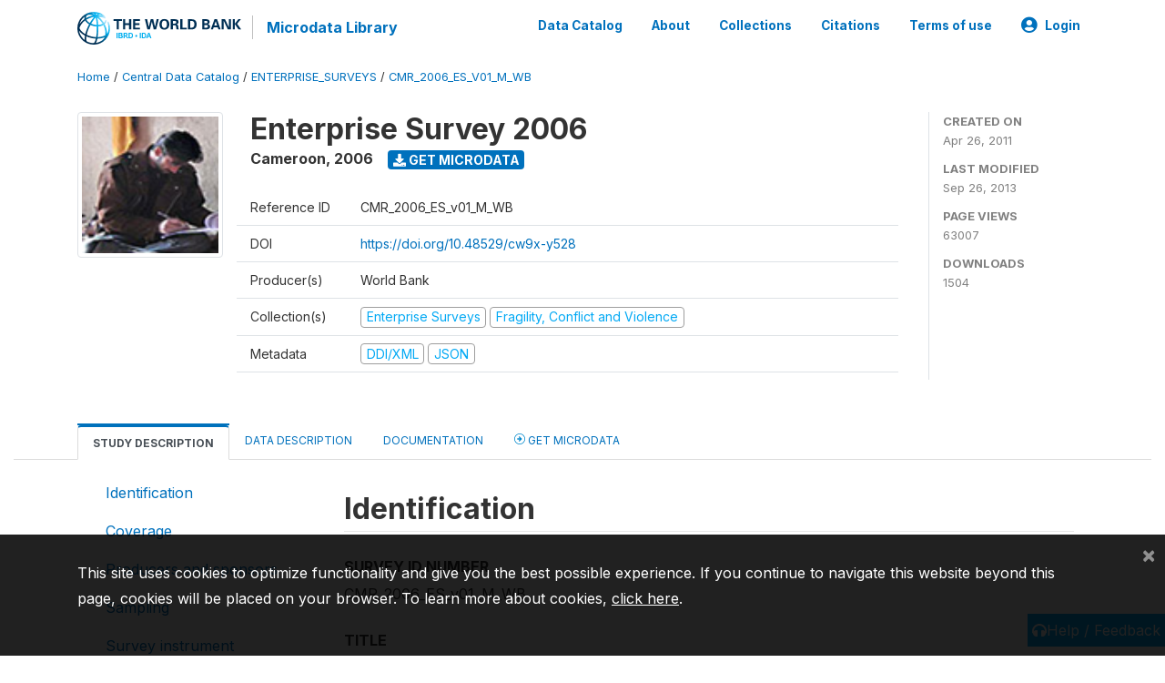

--- FILE ---
content_type: text/html; charset=UTF-8
request_url: https://microdata.worldbank.org/index.php/catalog/541
body_size: 13418
content:
<!DOCTYPE html>
<html>

<head>
    <meta charset="utf-8">
<meta http-equiv="X-UA-Compatible" content="IE=edge">
<meta name="viewport" content="width=device-width, initial-scale=1">

<title>Cameroon - Enterprise Survey 2006</title>

    
    <link rel="stylesheet" href="https://cdnjs.cloudflare.com/ajax/libs/font-awesome/5.15.4/css/all.min.css" integrity="sha512-1ycn6IcaQQ40/MKBW2W4Rhis/DbILU74C1vSrLJxCq57o941Ym01SwNsOMqvEBFlcgUa6xLiPY/NS5R+E6ztJQ==" crossorigin="anonymous" referrerpolicy="no-referrer" />
    <link rel="stylesheet" href="https://stackpath.bootstrapcdn.com/bootstrap/4.1.3/css/bootstrap.min.css" integrity="sha384-MCw98/SFnGE8fJT3GXwEOngsV7Zt27NXFoaoApmYm81iuXoPkFOJwJ8ERdknLPMO" crossorigin="anonymous">
    

<link rel="stylesheet" href="https://microdata.worldbank.org/themes/nada52/css/style.css?v2023">
<link rel="stylesheet" href="https://microdata.worldbank.org/themes/nada52/css/custom.css?v2021">
<link rel="stylesheet" href="https://microdata.worldbank.org/themes/nada52/css/home.css?v03212019">
<link rel="stylesheet" href="https://microdata.worldbank.org/themes/nada52/css/variables.css?v07042021">
<link rel="stylesheet" href="https://microdata.worldbank.org/themes/nada52/css/facets.css?v062021">
<link rel="stylesheet" href="https://microdata.worldbank.org/themes/nada52/css/catalog-tab.css?v07052021">
<link rel="stylesheet" href="https://microdata.worldbank.org/themes/nada52/css/catalog-card.css?v10102021-1">
<link rel="stylesheet" href="https://microdata.worldbank.org/themes/nada52/css/filter-action-bar.css?v14052021-3">

    <script src="//code.jquery.com/jquery-3.2.1.min.js"></script>
    <script src="https://cdnjs.cloudflare.com/ajax/libs/popper.js/1.14.3/umd/popper.min.js" integrity="sha384-ZMP7rVo3mIykV+2+9J3UJ46jBk0WLaUAdn689aCwoqbBJiSnjAK/l8WvCWPIPm49" crossorigin="anonymous"></script>
    <script src="https://stackpath.bootstrapcdn.com/bootstrap/4.1.3/js/bootstrap.min.js" integrity="sha384-ChfqqxuZUCnJSK3+MXmPNIyE6ZbWh2IMqE241rYiqJxyMiZ6OW/JmZQ5stwEULTy" crossorigin="anonymous"></script>

<script type="text/javascript">
    var CI = {'base_url': 'https://microdata.worldbank.org/'};

    if (top.frames.length!=0) {
        top.location=self.document.location;
    }

    $(document).ready(function()  {
        /*global ajax error handler */
        $( document ).ajaxError(function(event, jqxhr, settings, exception) {
            if(jqxhr.status==401){
                window.location=CI.base_url+'/auth/login/?destination=catalog/';
            }
            else if (jqxhr.status>=500){
                alert(jqxhr.responseText);
            }
        });

    }); //end-document-ready

</script>


<script type="text/javascript" src="https://microdata.worldbank.org/javascript/linkify.min.js?v=012026"></script><script type="text/javascript" src="https://microdata.worldbank.org/javascript/linkify-jquery.min.js?v=012026"></script><script type="text/javascript" src="https://microdata.worldbank.org/javascript/pym.v1.min.js?v=012026"></script><script type="application/ld+json">
    {
    "@context": "https://schema.org/",
    "@type": "Dataset",
    "name": "Enterprise Survey 2006 - Cameroon",
    "description": "Abstract\r\n---------------------------\r\n\r\nThe survey was conducted in Cameroon in 2006. Data from 172 establishments were analyzed. \n\nThe Enterprise Surveys are applied to a representative sample of firms in the non-agricultural economy. The sample is consistently defined in all countries and includes the entire manufacturing sector, the services sector, and the transportation and construction sectors. Public utilities, government services, health care, and financial services sectors are not included in the sample. Enterprise Surveys collect a wide array of qualitative and quantitative information through face-to-face interviews with firm managers and owners regarding the business environment in their countries and the productivity of their firms. The topics covered in Enterprise Surveys include the obstacles to doing business, infrastructure, finance, labor, corruption and regulation, law and order, innovation and technology, trade, and firm productivity.\r\n\r\nGeographic coverage\r\n---------------------------\r\n\r\nNational\r\n\r\nAnalysis unit\r\n---------------------------\r\n\r\nThe primary sampling unit of the study is the establishment. An establishment is a physical location where business is carried out and where industrial operations take place or services are provided. A firm may be composed of one or more establishments. For example, a brewery may have several bottling plants and several establishments for distribution. For the purposes of this survey an establishment must make its own financial decisions and have its own financial statements separate from those of the firm. An establishment must also have its own management and control over its payroll.\r\n\r\nUniverse\r\n---------------------------\r\n\r\nThe whole population, or the universe, covered in the Enterprise Surveys is the non-agricultural economy. It comprises: all manufacturing sectors according to the ISIC Revision 3.1 group classification (group D), construction sector (group F), services sector (groups G and H), and transport, storage, and communications sector (group I). Note that this population definition excludes the following sectors: financial intermediation (group J), real estate and renting activities (group K, except sub-sector 72, IT, which was added to the population under study), and all public or utilities sectors.\r\n\r\nKind of data\r\n---------------------------\r\n\r\nSample survey data [ssd]\r\n\r\nSampling procedure\r\n---------------------------\r\n\r\nThe sample for countries participating in the Enterprise Surveys is stratified by industry, firm size, and geographic region. \n\nFor stratification by industry, the main manufacturing sectors in each country in terms of value added, number of firms, and contribution to employment are selected. The retail trade sector is also included in all countries as a representative of the services sector, and depending on the size of the economy, the information technology (IT) sector is included. The rest of the universe is included in a residual stratum. In Cameroon, Manufacturing sector included 119 firms and Services sector - 53 companies. \n\nSize stratification is defined the following way: small establishments (5 to 19 employees), medium establishments (20 to 99 employees), and large establishments (more than 99 employees).\n\nRegional stratification includes the main economic regions in each country. In Cameroon, regional stratification was defined by three regions: Bafoussam, Douala and Yaounde. \n\nThrough this methodology, estimates for the different stratification levels can be calculated on a separate basis while at the same time inferences can be made for the economy as a whole, weighting individual observations by corresponding sample weights. Sample sizes for each stratification level are defined ensuring a minimum precision level of 7.5% with 95% confidence intervals for estimates with population proportions.\n\nFor more technical details on the sampling strategy, please review \"Sampling Methodology\" in \"Technical Documents\" folder.\r\n\r\nMode of data collection\r\n---------------------------\r\n\r\nFace-to-face [f2f]\r\n\r\nResearch instrument\r\n---------------------------\r\n\r\nThe current survey instruments are available:\n- Manufacturing Questionnaire;\n- Services Questionnaire.\n\nThe standard Enterprise Survey topics include firm characteristics, gender participation, access to finance, annual sales, costs of inputs/labor, workforce composition, bribery, licensing, infrastructure, trade, crime, competition, capacity utilization, informality, business-government relations, conflict resolution and legal environment, innovation and technology, and performance measures. The questionnaires also assess respondents\u2019 opinions on what are the obstacles to firm growth and performance. \n\nNote that variables and questions from m1 to m39 are related to Cameroon 2006 Employee Survey, which is not described in this metadata file.\r\n\r\nCleaning operations\r\n---------------------------\r\n\r\nData entry and quality controls are implemented by the contractor and data is delivered to the World Bank in batches (typically 10%, 50% and 100%). These data deliveries are checked for logical consistency, out of range values, skip patterns, and duplicate entries. Problems are flagged by the World Bank and corrected by the implementing contractor through data checks, callbacks, and revisiting establishments.",
    "url": "https://microdata.worldbank.org/catalog/541",
    "sameAs": "https://microdata.worldbank.org/catalog/study/CMR_2006_ES_v01_M_WB",
    "identifier": "CMR_2006_ES_v01_M_WB",
    "includedInDataCatalog": {
        "@type": "DataCatalog",
        "name": "https://microdata.worldbank.org/"
    },
    "temporalCoverage": "2006",
    "dateCreated": "2011-04-26T09:53:12-04:00",
    "dateModified": "2013-09-26T16:17:08-04:00",
    "spatialCoverage": {
        "@type": "Place",
        "name": "Cameroon"
    },
    "creator": [
        {
            "@type": "Organization",
            "name": "World Bank"
        }
    ]
}</script>
</head>

<body>

    <!-- site header -->
    <style>
.site-header .navbar-light .no-logo .navbar-brand--sitename {border:0px!important;margin-left:0px}
.site-header .navbar-light .no-logo .nada-site-title {font-size:18px;}
</style>
<header class="site-header">
    
        

    <div class="container">

        <div class="row">
            <div class="col-12">
                <nav class="navbar navbar-expand-md navbar-light rounded navbar-toggleable-md wb-navbar">

                                                            <div class="navbar-brand">
                        <a href="http://www.worldbank.org" class="g01v1-logo wb-logo">
                            <img title="The World Bank Working for a World Free of Poverty" alt="The World Bank Working for a World Free of Poverty" src="https://microdata.worldbank.org/themes/nada52/images/logo-wb-header-en.svg" class="img-responsive">
                        </a>
                        <strong><a class="nada-sitename" href="https://microdata.worldbank.org/">Microdata Library</a></strong>
                        
                    </div>
                    

                                                            

                    <button class="navbar-toggler navbar-toggler-right collapsed wb-navbar-button-toggler" type="button" data-toggle="collapse" data-target="#containerNavbar" aria-controls="containerNavbar" aria-expanded="false" aria-label="Toggle navigation">
                        <span class="navbar-toggler-icon"></span>
                    </button>

                    <!-- Start menus -->
                    <!-- Start menus -->
<div class="navbar-collapse collapse" id="containerNavbar" aria-expanded="false">
        <ul class="navbar-nav ml-auto">
                                            <li class="nav-item">
                <a   class="nav-link" href="https://microdata.worldbank.org/catalog">Data Catalog</a>
            </li>            
                                            <li class="nav-item">
                <a   class="nav-link" href="https://microdata.worldbank.org/about">About</a>
            </li>            
                                            <li class="nav-item">
                <a   class="nav-link" href="https://microdata.worldbank.org/collections">Collections</a>
            </li>            
                                            <li class="nav-item">
                <a   class="nav-link" href="https://microdata.worldbank.org/citations">Citations</a>
            </li>            
                                            <li class="nav-item">
                <a   class="nav-link" href="https://microdata.worldbank.org/terms-of-use">Terms of use</a>
            </li>            
        
        
<li class="nav-item dropdown">
                <a class="nav-link dropdown-toggle" href="" id="dropdownMenuLink" data-toggle="dropdown" aria-haspopup="true" aria-expanded="false">
                <i class="fas fa-user-circle fa-lg"></i>Login            </a>
            <div class="dropdown-menu dropdown-menu-right" aria-labelledby="dropdownMenuLink">
                <a class="dropdown-item" href="https://microdata.worldbank.org/auth/login">Login</a>
            </div>
                </li>
<!-- /row -->
    </ul>

</div>
<!-- Close Menus -->                    <!-- Close Menus -->

                </nav>
            </div>

        </div>
        <!-- /row -->

    </div>

</header>
    <!-- page body -->
    <div class="wp-page-body container-fluid page-catalog catalog">

        <div class="body-content-wrap theme-nada-2">

            <!--breadcrumbs -->
            <div class="container">
                                                    <ol class="breadcrumb wb-breadcrumb">
                        	    <div class="breadcrumbs" xmlns:v="http://rdf.data-vocabulary.org/#">
           <span typeof="v:Breadcrumb">
                		         <a href="https://microdata.worldbank.org//" rel="v:url" property="v:title">Home</a> /
                        
       </span>
                  <span typeof="v:Breadcrumb">
                		         <a href="https://microdata.worldbank.org//catalog" rel="v:url" property="v:title">Central Data Catalog</a> /
                        
       </span>
                  <span typeof="v:Breadcrumb">
                		         <a href="https://microdata.worldbank.org//catalog/enterprise_surveys" rel="v:url" property="v:title">ENTERPRISE_SURVEYS</a> /
                        
       </span>
                  <span typeof="v:Breadcrumb">
        	         	         <a class="active" href="https://microdata.worldbank.org//catalog/541" rel="v:url" property="v:title">CMR_2006_ES_V01_M_WB</a>
                        
       </span>
               </div>
                    </ol>
                            </div>
            <!-- /breadcrumbs -->

            <style>
.metadata-sidebar-container .nav .active{
	background:#e9ecef;		
}
.study-metadata-page .page-header .nav-tabs .active a {
	background: white;
	font-weight: bold;
	border-top: 2px solid #0071bc;
	border-left:1px solid gainsboro;
	border-right:1px solid gainsboro;
}

.study-info-content {
    font-size: 14px;
}

.study-subtitle{
	font-size:.7em;
	margin-bottom:10px;
}

.badge-outline{
	background:transparent;
	color:#03a9f4;
	border:1px solid #9e9e9e;
}
.study-header-right-bar span{
	display:block;
	margin-bottom:15px;
}
.study-header-right-bar{
	font-size:14px;
	color:gray;
}
.get-microdata-btn{
	font-size:14px;
}

.link-col .badge{
	font-size:14px;
	font-weight:normal;
	background:transparent;
	border:1px solid #9E9E9E;
	color:#03a9f4;
}

.link-col .badge:hover{
	background:#03a9f4;
	color:#ffffff;
}

.study-header-right-bar .stat{
	margin-bottom:10px;
	font-size:small;
}

.study-header-right-bar .stat .stat-label{
	font-weight:bold;
	text-transform:uppercase;
}

.field-metadata__table_description__ref_country .field-value,
.field-metadata__study_desc__study_info__nation .field-value{
	max-height:350px;
	overflow:auto;
}
.field-metadata__table_description__ref_country .field-value  ::-webkit-scrollbar,
.field-metadata__study_desc__study_info__nation .field-value ::-webkit-scrollbar {
  -webkit-appearance: none;
  width: 7px;
}

.field-metadata__table_description__ref_country .field-value  ::-webkit-scrollbar-thumb,
.field-metadata__study_desc__study_info__nation .field-value ::-webkit-scrollbar-thumb {
  border-radius: 4px;
  background-color: rgba(0, 0, 0, .5);
  box-shadow: 0 0 1px rgba(255, 255, 255, .5);
}
</style>


<div class="page-body-full study-metadata-page">
	<span 
		id="dataset-metadata-info" 
		data-repositoryid="enterprise_surveys"
		data-id="541"
		data-idno="CMR_2006_ES_v01_M_WB"
	></span>

<div class="container-fluid page-header">
<div class="container">


<div class="row study-info">
					<div class="col-md-2">
			<div class="collection-thumb-container">
				<a href="https://microdata.worldbank.org/catalog/enterprise_surveys">
				<img  src="https://microdata.worldbank.org/files/icon-enterprise.png?v=1380226628" class="mr-3 img-fluid img-thumbnail" alt="enterprise_surveys" title="Enterprise Surveys"/>
				</a>
			</div>		
		</div>
	
	<div class="col">
		
		<div>
		    <h1 class="mt-0 mb-1" id="dataset-title">
                <span>Enterprise Survey 2006</span>
                            </h1>
            <div class="clearfix">
		        <h6 class="sub-title float-left" id="dataset-sub-title"><span id="dataset-country">Cameroon</span>, <span id="dataset-year">2006</span></h6>
                                <a  
                    href="https://microdata.worldbank.org/catalog/541/get-microdata" 
                    class="get-microdata-btn badge badge-primary wb-text-link-uppercase float-left ml-3" 
                    title="Get Microdata">					
                    <span class="fa fa-download"></span>
                    Get Microdata                </a>
                                
            </div>
		</div>

		<div class="row study-info-content">
		
            <div class="col pr-5">

                <div class="row mt-4 mb-2 pb-2  border-bottom">
                    <div class="col-md-2">
                        Reference ID                    </div>
                    <div class="col">
                        <div class="study-idno">
                            CMR_2006_ES_v01_M_WB                            
                        </div>
                    </div>
                </div>

                                <div class="row mb-2 pb-2  border-bottom">
                    <div class="col-md-2">
                        DOI                    </div>
                    <div class="col">
                        <div class="study-doi">
                                                            <a target="_blank" href="https://doi.org/10.48529/cw9x-y528">https://doi.org/10.48529/cw9x-y528</a>
                                                    </div>
                    </div>
                </div>
                		
                                <div class="row mb-2 pb-2  border-bottom">
                    <div class="col-md-2">
                        Producer(s)                    </div>
                    <div class="col">
                        <div class="producers">
                            World Bank                        </div>
                    </div>
                </div>
                                
                
                 
                <div class="row  border-bottom mb-2 pb-2 mt-2">
                    <div class="col-md-2">
                        Collection(s)                    </div>
                    <div class="col">
                        <div class="collections link-col">           
                                                            <span class="collection">
                                    <a href="https://microdata.worldbank.org/collections/enterprise_surveys">
                                        <span class="badge badge-primary">Enterprise Surveys</span>
                                    </a>                                    
                                </span>
                                                            <span class="collection">
                                    <a href="https://microdata.worldbank.org/collections/FCV">
                                        <span class="badge badge-primary">Fragility, Conflict and Violence</span>
                                    </a>                                    
                                </span>
                                                    </div>
                    </div>
                </div>
                
                <div class="row border-bottom mb-2 pb-2 mt-2">
                    <div class="col-md-2">
                        Metadata                    </div>
                    <div class="col">
                        <div class="metadata">
                            <!--metadata-->
                            <span class="mr-2 link-col">
                                                                                            
                                                                    <a class="download" 
                                       href="https://microdata.worldbank.org/metadata/export/541/ddi" 
                                       title="DDI Codebook (2.5)"
                                       data-filename="metadata-541.xml"
                                       data-dctype="metadata"
                                       data-isurl="0"
                                       data-extension="xml"
                                       data-sid="541">
                                        <span class="badge badge-primary"> DDI/XML</span>
                                    </a>
                                
                                <a class="download" 
                                   href="https://microdata.worldbank.org/metadata/export/541/json" 
                                   title="JSON"
                                   data-filename="metadata-541.json"
                                   data-dctype="metadata"
                                   data-isurl="0"
                                   data-extension="json"
                                   data-sid="541">
                                    <span class="badge badge-info">JSON</span>
                                </a>
                            </span>	
                            <!--end-metadata-->
                        </div>
                    </div>
                </div>

                
                	    </div>
	
	</div>

	</div>

    <div class="col-md-2 border-left">
		<!--right-->
		<div class="study-header-right-bar">
				<div class="stat">
					<div class="stat-label">Created on </div>
					<div class="stat-value">Apr 26, 2011</div>
				</div>

				<div class="stat">
					<div class="stat-label">Last modified </div>
					<div class="stat-value">Sep 26, 2013</div>
				</div>
				
									<div class="stat">
						<div class="stat-label">Page views </div>
						<div class="stat-value">63007</div>
					</div>
				
									<div class="stat">
						<div class="stat-label">Downloads </div>
						<div class="stat-value">1504</div>
					</div>				
						</div>		
		<!--end-right-->
	</div>

</div>




<!-- Nav tabs -->
<ul class="nav nav-tabs wb-nav-tab-space flex-wrap" role="tablist">
								<li class="nav-item tab-description active"  >
				<a href="https://microdata.worldbank.org/catalog/541/study-description" class="nav-link wb-nav-link wb-text-link-uppercase active" role="tab"  data-id="related-materials" >Study Description</a>
			</li>
										<li class="nav-item tab-data_dictionary "  >
				<a href="https://microdata.worldbank.org/catalog/541/data-dictionary" class="nav-link wb-nav-link wb-text-link-uppercase " role="tab"  data-id="related-materials" >Data Description</a>
			</li>
										<li class="nav-item tab-related_materials "  >
				<a href="https://microdata.worldbank.org/catalog/541/related-materials" class="nav-link wb-nav-link wb-text-link-uppercase " role="tab"  data-id="related-materials" >Documentation</a>
			</li>
										<li class="nav-item nav-item-get-microdata tab-get_microdata " >
				<a href="https://microdata.worldbank.org/catalog/541/get-microdata" class="nav-link wb-nav-link wb-text-link-uppercase " role="tab" data-id="related-materials" >
					<span class="get-microdata icon-da-remote"></span> Get Microdata				</a>
			</li>                            
										
	<!--review-->
	</ul>
<!-- end nav tabs -->
</div>
</div>



<div class="container study-metadata-body-content " >


<!-- tabs -->
<div id="tabs" class="study-metadata ui-tabs ui-widget ui-widget-content ui-corner-all study-tabs" >	
  
  <div id="tabs-1" aria-labelledby="ui-id-1" class="ui-tabs-panel ui-widget-content ui-corner-bottom" role="tabpanel" >
  	
        <div class="tab-body-no-sidebar-x"><div class="container-fluid">
    <div class="row">
        <div class="col-md-3">
            <div class="navbar-collapse sticky-top metadata-sidebar-container">
            <div class="nav flex-column">
                            <li class="nav-item">                    
                    <a class="nav-link" href="#study_desc.title_statement">Identification</a>
                </li>
                            <li class="nav-item">                    
                    <a class="nav-link" href="#study_desc1684331110642">Coverage</a>
                </li>
                            <li class="nav-item">                    
                    <a class="nav-link" href="#study_desc1684331430702">Producers and sponsors</a>
                </li>
                            <li class="nav-item">                    
                    <a class="nav-link" href="#study_desc1674579234511">Sampling</a>
                </li>
                            <li class="nav-item">                    
                    <a class="nav-link" href="#study_desc1684332949622">Survey instrument</a>
                </li>
                            <li class="nav-item">                    
                    <a class="nav-link" href="#study_desc1684332928200">Data collection</a>
                </li>
                            <li class="nav-item">                    
                    <a class="nav-link" href="#study_desc1686767889862">Data processing</a>
                </li>
                            <li class="nav-item">                    
                    <a class="nav-link" href="#study_desc1684335103457">Data Access</a>
                </li>
                            <li class="nav-item">                    
                    <a class="nav-link" href="#study_desc1684335112393">Disclaimer and copyrights</a>
                </li>
                            <li class="nav-item">                    
                    <a class="nav-link" href="#study_desc1684335140110">Contacts</a>
                </li>
                            <li class="nav-item">                    
                    <a class="nav-link" href="#doc_desc.title_statement">Metadata production</a>
                </li>
                            <li class="nav-item">                    
                    <a class="nav-link" href="#citations_section">Citation</a>
                </li>
                        </div>
            </div>
        </div>
        <div class="col-md-9">
            <div><div class="field-section-container pb-3"><h2 class="field-section" id="study_desc.title_statement">Identification</h2><div class="mb-2 field field-study_desc.title_statement.idno">
    <div class="font-weight-bold field-title">Survey ID number</div>
    <div class="field-value">
                                    <span><p>CMR_2006_ES_v01_M_WB</p></span>
            
            </div>
</div>
<div class="mb-2 field field-study_desc.title_statement.title">
    <div class="font-weight-bold field-title">Title</div>
    <div class="field-value">
                                    <span><p>Enterprise Survey 2006</p></span>
            
            </div>
</div>
<div class="table-responsive field field-study_desc_study_info_nation">
    <div class="field-title">Country/Economy</div>
<div class="">
<table class="table table-sm table-bordered table-striped table-condensed xsl-table table-grid ">
            <tr>
                        <th>Name</th>
                        <th>Country code</th>
                    </tr>
            <tr>
                            <td>            
                                                    Cameroon                                    </td>
                            <td>            
                                                    CMR                                    </td>
            </tr>
        
</table>
</div>
</div>

<div class="mb-2 field field-study_desc.series_statement.series_name">
    <div class="font-weight-bold field-title">Study type</div>
    <div class="field-value">
                                    <span><p>Enterprise Survey [en/oth]</p></span>
            
            </div>
</div>
<div class="mb-2 field field-study_desc.series_statement.series_info">
    <div class="font-weight-bold field-title">Series Information</div>
    <div class="field-value">
                                    <span><p>An Enterprise Survey is a firm-level survey of a representative sample of an economy's private sector. Firm-level surveys have been conducted since 1998 by different units within the World Bank. Since 2005-06, most data collection efforts have been centralized within the Enterprise Analysis Unit. The Enterprise Surveys are conducted across all geographic regions and cover small, medium, and large companies.  Data are used to create indicators that benchmark the quality of the business and investment climate across countries.</p>
<p>The Enterprise Survey database is intended to be useful for both policymakers and researchers. The surveys are to be repeated over time to track changes and benchmark the effects of reforms on firm performance.</p></span>
            
            </div>
</div>
<div class="mb-2 field field-study_desc.study_info.abstract">
    <div class="font-weight-bold field-title">Abstract</div>
    <div class="field-value">
                                    <span>The survey was conducted in Cameroon in 2006. Data from 172 establishments were analyzed. <br />
<br />
The Enterprise Surveys are applied to a representative sample of firms in the non-agricultural economy. The sample is consistently defined in all countries and includes the entire manufacturing sector, the services sector, and the transportation and construction sectors. Public utilities, government services, health care, and financial services sectors are not included in the sample. Enterprise Surveys collect a wide array of qualitative and quantitative information through face-to-face interviews with firm managers and owners regarding the business environment in their countries and the productivity of their firms. The topics covered in Enterprise Surveys include the obstacles to doing business, infrastructure, finance, labor, corruption and regulation, law and order, innovation and technology, trade, and firm productivity.</span>
            
            </div>
</div>
<div class="mb-2 field field-study_desc.study_info.data_kind">
    <div class="font-weight-bold field-title">Kind of Data</div>
    <div class="field-value">
                                    <span><p>Sample survey data [ssd]</p></span>
            
            </div>
</div>
<div class="mb-2 field field-study_desc.study_info.analysis_unit">
    <div class="font-weight-bold field-title">Unit of Analysis</div>
    <div class="field-value">
                                    <span><p>The primary sampling unit of the study is the establishment. An establishment is a physical location where business is carried out and where industrial operations take place or services are provided. A firm may be composed of one or more establishments. For example, a brewery may have several bottling plants and several establishments for distribution. For the purposes of this survey an establishment must make its own financial decisions and have its own financial statements separate from those of the firm. An establishment must also have its own management and control over its payroll.</p></span>
            
            </div>
</div>
</div><div class="field-section-container pb-3"><h2 class="field-section" id="study_desc1684331110642">Coverage</h2><div class="mb-2 field field-study_desc.study_info.geog_coverage">
    <div class="font-weight-bold field-title">Geographic Coverage</div>
    <div class="field-value">
                                    <span><p>National</p></span>
            
            </div>
</div>
<div class="mb-2 field field-study_desc.study_info.universe">
    <div class="font-weight-bold field-title">Universe</div>
    <div class="field-value">
                                    <span><p>The whole population, or the universe, covered in the Enterprise Surveys is the non-agricultural economy. It comprises: all manufacturing sectors according to the ISIC Revision 3.1 group classification (group D), construction sector (group F), services sector (groups G and H), and transport, storage, and communications sector (group I). Note that this population definition excludes the following sectors: financial intermediation (group J), real estate and renting activities (group K, except sub-sector 72, IT, which was added to the population under study), and all public or utilities sectors.</p></span>
            
            </div>
</div>
</div><div class="field-section-container pb-3"><h2 class="field-section" id="study_desc1684331430702">Producers and sponsors</h2><div class="table-responsive field field-study_desc_authoring_entity">
    <div class="field-title">Primary investigators</div>
<div class="">
<table class="table table-sm table-bordered table-striped table-condensed xsl-table table-grid ">
            <tr>
                        <th>Name</th>
                    </tr>
            <tr>
                            <td>            
                                                    World Bank                                    </td>
            </tr>
        
</table>
</div>
</div>

<div class="table-responsive field field-study_desc_production_statement_funding_agencies">
    <div class="field-title">Funding Agency/Sponsor</div>
<div class="">
<table class="table table-sm table-bordered table-striped table-condensed xsl-table table-grid ">
            <tr>
                        <th>Name</th>
                    </tr>
            <tr>
                            <td>            
                                                    World Bank                                    </td>
            </tr>
        
</table>
</div>
</div>

</div><div class="field-section-container pb-3"><h2 class="field-section" id="study_desc1674579234511">Sampling</h2><div class="mb-2 field field-study_desc.method.data_collection.sampling_procedure">
    <div class="font-weight-bold field-title">Sampling Procedure</div>
    <div class="field-value">
                                    <span><p>The sample for countries participating in the Enterprise Surveys is stratified by industry, firm size, and geographic region. </p>
<p>For stratification by industry, the main manufacturing sectors in each country in terms of value added, number of firms, and contribution to employment are selected. The retail trade sector is also included in all countries as a representative of the services sector, and depending on the size of the economy, the information technology (IT) sector is included. The rest of the universe is included in a residual stratum. In Cameroon, Manufacturing sector included 119 firms and Services sector - 53 companies. </p>
<p>Size stratification is defined the following way: small establishments (5 to 19 employees), medium establishments (20 to 99 employees), and large establishments (more than 99 employees).</p>
<p>Regional stratification includes the main economic regions in each country. In Cameroon, regional stratification was defined by three regions: Bafoussam, Douala and Yaounde. </p>
<p>Through this methodology, estimates for the different stratification levels can be calculated on a separate basis while at the same time inferences can be made for the economy as a whole, weighting individual observations by corresponding sample weights. Sample sizes for each stratification level are defined ensuring a minimum precision level of 7.5% with 95% confidence intervals for estimates with population proportions.</p>
<p>For more technical details on the sampling strategy, please review "Sampling Methodology" in "Technical Documents" folder.</p></span>
            
            </div>
</div>
</div><div class="field-section-container pb-3"><h2 class="field-section" id="study_desc1684332949622">Survey instrument</h2><div class="mb-2 field field-study_desc.method.data_collection.research_instrument">
    <div class="font-weight-bold field-title">Questionnaires</div>
    <div class="field-value">
                                    <span><p>The current survey instruments are available:</p>
<ul>
<li>Manufacturing Questionnaire;</li>
<li>Services Questionnaire.</li>
</ul>
<p>The standard Enterprise Survey topics include firm characteristics, gender participation, access to finance, annual sales, costs of inputs/labor, workforce composition, bribery, licensing, infrastructure, trade, crime, competition, capacity utilization, informality, business-government relations, conflict resolution and legal environment, innovation and technology, and performance measures. The questionnaires also assess respondents’ opinions on what are the obstacles to firm growth and performance. </p>
<p>Note that variables and questions from m1 to m39 are related to Cameroon 2006 Employee Survey, which is not described in this metadata file.</p></span>
            
            </div>
</div>
</div><div class="field-section-container pb-3"><h2 class="field-section" id="study_desc1684332928200">Data collection</h2><div class="table-responsive field field-study_desc_study_info_coll_dates">
    <div class="field-title">Dates of Data Collection</div>
<div class="">
<table class="table table-sm table-bordered table-striped table-condensed xsl-table table-grid ">
            <tr>
                        <th>Start</th>
                        <th>End</th>
                    </tr>
            <tr>
                            <td>            
                                                    2006                                    </td>
                            <td>            
                                                    2006                                    </td>
            </tr>
        
</table>
</div>
</div>

<div class="mb-2 field field-study_desc.method.data_collection.coll_situation">
    <div class="font-weight-bold field-title">Data Collection Notes</div>
    <div class="field-value">
                                    <span><p>Private contractors conduct the Enterprise Surveys on behalf of the World Bank. Due to sensitive survey questions addressing business-government relations and corruption-related topics, private contractors are preferred over any government agency or an organization/institution associated with government, and are hired by the World Bank to collect the data.</p>
<p>The Enterprise Surveys are usually implemented following a two-stage procedure. In the first stage, a screener questionnaire is applied over the phone to determine eligibility and to make appointments; in the second stage, a face-to-face interview takes place with the Manager/Owner/Director of each establishment. Sometimes the survey respondent calls company accountants and human resource managers into the interview to answer questions in the sales and labor sections of the survey.</p>
<p>All Enterprise Surveys are conducted in the local languages.</p></span>
            
            </div>
</div>
</div><div class="field-section-container pb-3"><h2 class="field-section" id="study_desc1686767889862">Data processing</h2><div class="mb-2 field field-study_desc.method.data_collection.cleaning_operations">
    <div class="font-weight-bold field-title">Data Editing</div>
    <div class="field-value">
                                    <span><p>Data entry and quality controls are implemented by the contractor and data is delivered to the World Bank in batches (typically 10%, 50% and 100%). These data deliveries are checked for logical consistency, out of range values, skip patterns, and duplicate entries. Problems are flagged by the World Bank and corrected by the implementing contractor through data checks, callbacks, and revisiting establishments.</p></span>
            
            </div>
</div>
</div><div class="field-section-container pb-3"><h2 class="field-section" id="study_desc1684335103457">Data Access</h2><div class="table-responsive field field-study_desc_data_access_dataset_use_conf_dec">
    <div class="field-title">Confidentiality</div>
<div class="">
<table class="table table-sm table-bordered table-striped table-condensed xsl-table table-grid ">
            <tr>
                        <th>Is signing of a confidentiality declaration required?</th>
                        <th>Confidentiality declaration text</th>
                    </tr>
            <tr>
                            <td>            
                                                    yes                                    </td>
                            <td>            
                                                    Confidentiality of the survey respondents and the sensitive information they provide is necessary to ensure the greatest degree of survey participation, integrity and confidence in the quality of the data. Surveys are usually carried out in cooperation with business organizations and government agencies promoting job creation and economic growth, but confidentiality is never compromised.                                    </td>
            </tr>
        
</table>
</div>
</div>

<div class="mb-2 field field-study_desc.data_access.dataset_use.conditions">
    <div class="font-weight-bold field-title">Access conditions</div>
    <div class="field-value">
                                    <span><p>Firm-level data is available to the public free-of-charge. In order to access the data, users must agree to abide by a strict confidentiality agreement available through Enterprise Analysis Unit website by clicking on "External users register here" at <a href="https://www.enterprisesurveys.org/Portal">https://www.enterprisesurveys.org/Portal</a></p></span>
            
            </div>
</div>
<div class="mb-2 field field-study_desc.data_access.dataset_use.cit_req">
    <div class="font-weight-bold field-title">Citation requirements</div>
    <div class="field-value">
                                    <span><p>Where necessary please site the source as "Enterprise Analysis Unit - World Bank Group <a href="https://www.enterprisesurveys.org">https://www.enterprisesurveys.org</a>"</p></span>
            
            </div>
</div>
</div><div class="field-section-container pb-3"><h2 class="field-section" id="study_desc1684335112393">Disclaimer and copyrights</h2><div class="mb-2 field field-study_desc.data_access.dataset_use.disclaimer">
    <div class="font-weight-bold field-title">Disclaimer</div>
    <div class="field-value">
                                    <span><p>The user of the data acknowledges that the original collector of the data, the authorized distributor of the data, and the relevant funding agency bear no responsibility for use of the data or for interpretations or inferences based upon such uses.</p></span>
            
            </div>
</div>
</div><div class="field-section-container pb-3"><h2 class="field-section" id="study_desc1684335140110">Contacts</h2><div class="table-responsive field field-study_desc_distribution_statement_contact">
    <div class="field-title">Contacts</div>
<div class="">
<table class="table table-sm table-bordered table-striped table-condensed xsl-table table-grid ">
            <tr>
                        <th>Email</th>
                    </tr>
            <tr>
                            <td>            
                                                    enterprisesurveys@worldbank.org                                     </td>
            </tr>
        
</table>
</div>
</div>

</div></div><div><div class="field-section-container pb-3"><h2 class="field-section" id="doc_desc.title_statement">Metadata production</h2><div class="mb-2 field field-doc_desc.idno">
    <div class="font-weight-bold field-title">DDI Document ID</div>
    <div class="field-value">
                                    <span><p>DDI_CMR_2006_ES_v01_M_WB</p></span>
            
            </div>
</div>
<div class="table-responsive field field-doc_desc_producers">
    <div class="field-title">Producers</div>
<div class="">
<table class="table table-sm table-bordered table-striped table-condensed xsl-table table-grid ">
            <tr>
                        <th>Name</th>
                    </tr>
            <tr>
                            <td>            
                                                    Antonina Redko                                    </td>
            </tr>
        
</table>
</div>
</div>

<div class="field-section-container pb-3"><h2 class="field-section" id="doc_description1684333414594">Metadata version</h2><div class="mb-2 field field-doc_desc.version_statement.version">
    <div class="font-weight-bold field-title">DDI Document version</div>
    <div class="field-value">
                                    <span><p>Version 01</p></span>
            
            </div>
</div>
</div></div></div><div class="field-section-container pb-3"><h2 class="field-section" id="citations_section">Citation</h2>
<div class="mb-2 field field-widgets.doi.citations">
    <div class="font-weight-bold field-title">Citation</div>

    <div class="doi-citation" ><a target="_blank" href="https://citation.crosscite.org/?doi=https://doi.org/10.48529/cw9x-y528"><i class="fas fa-spinner fa-spin"></i> loading, please wait...</a></div>

    <div class="pt-2" style="font-size:small;display:none">
        <span class="btn btn-sm btn-outline-secondary collapsed" data-toggle="collapse" data-target="#citation_options" aria-expanded="false" aria-controls="citation_options">Citation format <i class="fas fa-cog"></i></span>
    </div>
    
    <div class="collapse clearfix bg-light p-3" id="citation_options">
        
        <form action="https://microdata.worldbank.org/catalog/541" class="form-inline pt-2" method="post" accept-charset="utf-8">
<input type="hidden" name="ncsrf" value="1d85f5d5cfa96f1fc56496939b5b3e06" />                                                                                                                         
            <div class="form-group">
                <label for="doi_format" class="mr-2">Format</label>
                <select class="form-control form-control-sm" id="doi_format">
                    <option value="apa" selected="selected">APA</option>
                    <option value="university-of-york-mla">MLA</option>
                    <option value="harvard-cite-them-right">Harvard</option>
                    <option value="chicago-fullnote-bibliography-16th-edition">Chicago</option>
                </select>
            </div>
        </form>        
    </div>

    <div class="mt-3 text-secondary" style="font-size:small;">
        Export citation:
                                                                            
        <a onclick="citation_export('ris')" href="#ris">RIS</a> | <a onclick="citation_export('bib')" href="#bib">BibTeX</a> | <a onclick="citation_export('txt')" href="#txt">Plain text</a>
        <div id="export-citation-status"></div>
    </div>

</div>

<script>

    function get_citation_by_doi()
    {        
        var doi='https://doi.org/10.48529/cw9x-y528';
        var url='https://doi.org/'+doi;
        var doi_citation=$('.doi-citation');

        doi_citation.html('<i class="fas fa-spinner fa-spin"></i> loading, please wait...');

        $.ajax({
            url: url,
            dataType: 'html',
            headers:{
                Accept: 'text/x-bibliography; style='+$('#doi_format').val()
            },
            success: function(data){
                console.log("success",data);
                var citation=data;
                doi_citation.html(citation);
            },
            error: function(data){
                console.log("error",data);
                doi_citation.html('<i class="fas fa-exclamation-triangle"></i> Citation is not available.');
                doi_citation.toggle();
            }
        });
    }

    function citation_export(format='txt')
    {
        var doi='https://doi.org/10.48529/cw9x-y528';
        var url='https://doi.org/'+doi;
        var citation_export_status=$('#export-citation-status');
        var formats={
            'ris':'application/x-research-info-systems',
            'bib':'application/x-bibtex',
            'xml':'application/xml',
            'json':'application/json',
            'rdf':'application/rdf+xml',
            'rdf_turtle':'text/turtle',
            'txt':'text/x-bibliography',
        };
        
        citation_export_status.html('<i class="fas fa-spinner fa-spin"></i> exporting, please wait...');

        $.ajax({
            url: url,
            dataType: 'html',
            headers:{
                Accept: formats[format]
            },
            success: function(data){
                var citation=data;
                js_download('citation.'+format,citation);
                citation_export_status.html('');
            },
            error: function(data){
                citation_export_status.html('<i class="fas fa-exclamation-triangle"></i> Citation is not available.');                                
            }
        });
    }

    function js_download(filename, text) 
    {
        var element = document.createElement('a');
        element.setAttribute('href', 'data:text/plain;charset=utf-8,' + encodeURIComponent(text));
        element.setAttribute('download', filename);

        element.style.display = 'none';
        document.body.appendChild(element);

        element.click();
        document.body.removeChild(element);
    }

    $(document).ready(function()
    {
        get_citation_by_doi();
        
        $("#doi_format").change(function(){
            get_citation_by_doi();
        });
               
    });

</script>

</div>        </div>
    </div>
</div>

<script>
    $(function() {
        $(".study-metadata").linkify();
    });
</script>    

<style>

.study-metadata h2{
    border-bottom:1px solid #e8e8e8;
    padding-bottom:5px;
    margin-bottom:25px;
    padding-top:20px;
}
.study-metadata .field-title{
    text-transform: uppercase;
    margin-top:15px;
    font-weight:bold;
}

.study-metadata h4.field-title{
    margin-top:0px;
}

.field-section-container .field-section-container h2{
    font-size:22px;
}

.badge-tags{
    font-size:14px!important;
}
</style></div>
    
	<div class="mt-5">                
            <a class="btn btn-sm btn-secondary" href="https://microdata.worldbank.org/catalog"><i class="fas fa-arrow-circle-left"></i> Back to Catalog</a>
        </div>
  </div>
</div>
<!-- end-tabs-->    
   </div> 
</div>


<!--survey summary resources-->
<script type="text/javascript">
	function toggle_resource(element_id){
		$("#"+element_id).parent(".resource").toggleClass("active");
		$("#"+element_id).toggle();
	}
	
	$(document).ready(function () { 
		bind_behaviours();
		
		$(".show-datafiles").click(function(){
			$(".data-files .hidden").removeClass("hidden");
			$(".show-datafiles").hide();
			return false;
		});

		//setup bootstrap scrollspy
		$("body").attr('data-spy', 'scroll');
		$("body").attr('data-target', '#dataset-metadata-sidebar');
		$("body").attr('data-offset', '0');
		$("body").scrollspy('refresh');

	});	
	
	function bind_behaviours() {
		//show variable info by id
		$(".resource-info").unbind('click');
		$(".resource-info").click(function(){
			if($(this).attr("id")!=''){
				toggle_resource('info_'+$(this).attr("id"));
			}
			return false;
		});			
	}
</script>        </div>
    </div>

    <!-- page footer -->
    <footer>
    <!-- footer top section -->
        <!-- End footer top section -->
    <button onclick="javascript:uvClick()" style="background: #03A9F4;position: fixed;right: 0px;border: none;padding: 5px;color: white;bottom: 10px;"> 
        <i class="fa fa-headphones headphones-help-widget" aria-hidden="true"></i><span>Help / Feedback</span>
    </button>
    <script type="text/javascript" src="https://microdata.worldbank.org/themes/bootstrap4/js/uservoice.inc.js?v=202010"></script>

    <!-- footer bottom section -->
    <div class="full-row-footer-black-components">
        <div class="container">
            <div class="footer">
                <div class="row">

                    <!-- / WB logo and Wbg partnership -->
                    <div class="col-12 col-md-2">

                        <div class="text-center text-lg-left">
                            <a href="http://www.worldbank.org/">
                                <img src="https://www.worldbank.org/content/dam/wbr-redesign/logos/logo-wbg-footer-en.svg" title="The World Bank Working for a World Free of Poverty" alt="The World Bank Working for a World Free of Poverty">
                            </a>
                        </div>

                    </div>
                    <div class="col-12 col-md-4  footer-bottom-left">
                        <ul class="footer-ul-links-centered">
                            <li>
                                <a class="wbg-partnership" title="International Bank for Reconstruction and Development" href="http://www.worldbank.org/en/who-we-are/ibrd">IBRD</a>
                                <a class="wbg-partnership" title="International Development Association" href="http://www.worldbank.org/ida">IDA</a>
                                <a class="wbg-partnership" title="International Finance Corporation" href="http://www.ifc.org/">IFC</a>
                                <a class="wbg-partnership" title="Multilateral Investment Guarantee Agency" href="http://www.miga.org/">MIGA</a>
                                <a class="wbg-partnership" title="International Centre for Settlement of Investment Disputes" href="http://icsid.worldbank.org/">ICSID</a>
                            </li>

                        </ul>
                    </div>
                    <!-- / WB logo and Wbg partnership -->

                    <!-- Dropdown and fraud  -->
                    <div class="col-12 col-md-6 footer-bottom-right">
                        <div class="">
                            <div class="footer-copy-right">

                                <p class="text-center text-lg-right">

                                    <small>
                                        ©
                                        <script language="JavaScript">
                                            var time = new Date();
                                            var year = time.getYear();
                                            if (year < 2000)
                                                year = year + 1900 + ", ";
                                            document.write(year); // End -->
                                        </script> The World Bank Group, All Rights Reserved.
                                    </small>

                                </p>

                            </div>

                        </div>
                    </div>
                    <!-- / dropdown and fraud  -->

                </div>
            </div>
        </div>
    </div>
</footer>

<style>
.consent-text,
.consent-text p,
.consent-text button,
.consent-text a
{
    color:white;
}

.consent-text a:link{
    text-decoration:underline;
}

.consent-text button,
.consent-text button:hover
{
    color:white;
    position:absolute;
    top:10px;
    right:10px;
}

.consent-popup{
    display:none;
	padding:25px 10px;
}
</style>


<div class="fixed-bottom consent-popup" style="background:rgba(0,0,0,0.87);">

<div class="container consent-text" >
       <p>This site uses cookies to optimize functionality and give you the best possible experience. If you continue to navigate this website beyond this page, cookies will be placed on your browser. To learn more about cookies,&nbsp;<a href="https://www.worldbank.org/en/about/legal/privacy-notice">click here</a>.</p>        
        <button type="button" class="close consent-close" aria-label="Close" >
            <span aria-hidden="true">&times;</span>
        </button>
</div>

</div>


<script>

function create_cookie(name,value,days) {
	if (days) {
		var date = new Date();
		date.setTime(date.getTime()+(days*24*60*60*1000));
		var expires = "; expires="+date.toGMTString();
	}
	else var expires = "";
	document.cookie = name+"="+value+expires+"; path=/";
}

function read_cookie(name) {
	var nameEQ = name + "=";
	var ca = document.cookie.split(';');
	for(var i=0;i < ca.length;i++) {
		var c = ca[i];
		while (c.charAt(0)==' ') c = c.substring(1,c.length);
		if (c.indexOf(nameEQ) == 0) return c.substring(nameEQ.length,c.length);
	}
	return null;
}

function erase_cookie(name) {
	create_cookie(name,"",-1);
}

$(document).ready(function() {
    var consent=read_cookie("ml_consent");
		
    if(consent==null || consent==''){
        $(".consent-popup").show();
    }
    else{
        $(".consent-popup").hide();
    }
});


$(document.body).on("click",".consent-close", function(){ 
    create_cookie('ml_consent',1,0);
    $(".consent-popup").hide();
});
</script>    
	<script src="//assets.adobedtm.com/572ee9d70241b5c796ae15c773eaaee4365408ec/satelliteLib-efd6120a6f6ed94da49cf49e2ba626ac110c7e3c.js"></script>
	



<script>
	var s_repo="CENTRAL"; 				s_repo="ENTERPRISE_SURVEYS";
	
var wbgData = wbgData || {};
wbgData.page={
	pageInfo: {
		channel: "DEC Microdata Catalog EXT",
		pageName: 'microdata-ext:'+document.title, //(required) - unique page name
		pageCategory: "", //home, errorPage, search results
		pageUid: 'microdata-ext:'+document.title,
		pageFirstPub: "",
		pageLastMod: "",
		author: "",
		topicTag: "",
		subtopicTag: "",
		contentType: "",
		channel: 'DEC Microdata Catalog EXT',//required
		webpackage: s_repo //repository
	},
      sectionInfo: {
          siteSection: s_repo,
          subsectionP2: $("#dataset-metadata-info").attr("data-idno"),
          subsectionP3: $("#dataset-country").text(),
          subsectionP4: $("#dataset-year").text(),
          subsectionP5: $("#dataset-metadata-info").attr("data-idno"),
      }
}
wbgData.site = {
      pageLoad: "N",
      siteInfo: {
          siteLanguage: "en",
          siteCountry: "",
          siteEnv: "PROD",
          siteType: "microdata",
          siteRegion: "",
          userIpaddressType: "",
      },
      techInfo: {
          cmsType: "NADA",
          bussVPUnit: "dec",
          bussUnit: "decsu",
          bussUserGroup: "external",
          bussAgency: "ibrd",
      }
  }

</script>

<script type="text/javascript">
$(document).ready(function(){
	_satellite.track("dynamicdata");
	_satellite.pageBottom();
});	
</script>

<script language="JavaScript">
$(document).ready(function() 
{	
	//make all download links open in new 
	$(".download").attr('target', '_blank');
	
	//custom links
	$(".download").mousedown(function(e) {
		ss=s_gi(s_account);
		ss.pageName='download:'+$(this).attr("title");
		ss.pageURL=$(this).attr("href");
		ss.events="download";
		ss.prop2=$("#dataset-metadata-info").attr("data-repositoryid");//repositoryid
		ss.prop3=$("#dataset-metadata-info").attr("data-id");//dataset-id
		ss.prop4=$("#dataset-metadata-info").attr("data-idno");//dataset-idno
		ss.prop5=$("#dataset-country").text();//dataset-country
		ss.prop6=$("#dataset-year").text();//dataset-year
		ss.prop12=$(this).attr("data-extension");//file-extension
		ss.prop22=$(this).attr("data-filename");//file name
		ss.prop9=$(this).attr("data-dctype");//file type
		ss.prop33=$(this).attr("href");//download link
		ss.prop20='download';
		try{
			ss.t();
		}
		catch(err){
			console.log(err);
		}	
	});
	
	$(document).ajaxSend(function(event, request, settings) {		

		var ss_prop1='search';
		//catalog search
		if (settings.url.indexOf("catalog/search") != -1) {
			var pos=settings.url.indexOf("?");
			if (pos != -1) {
				ss_prop1=s_repo.concat("> Search " + settings.url.substring(pos) );
			}
		}	
		else {
				ss_prop1=settings.url;
		}		
				
		ss=s_gi(s_account);
		ss.pageName=ss_prop1;
		ss.pageURL=ss_prop1;
		ss.events="search";
		try{
			ss.t();
		}
		catch(err){
			console.log(err);
		}
	});

});
</script>






</body>

</html>

--- FILE ---
content_type: text/x-bibliography; charset=utf-8
request_url: https://doi.org/https://doi.org/10.48529/cw9x-y528
body_size: -12
content:
Global Indicators Department, Enterprise Analysis Unit (World Bank). (2011). <i>Enterprise Survey 2006</i> [Data set]. World Bank, Development Data Group. https://doi.org/10.48529/CW9X-Y528

--- FILE ---
content_type: application/javascript; charset=utf-8
request_url: https://by2.uservoice.com/t2/136660/web/track.js?_=1769282086671&s=0&c=__uvSessionData0&d=eyJlIjp7InUiOiJodHRwczovL21pY3JvZGF0YS53b3JsZGJhbmsub3JnL2luZGV4LnBocC9jYXRhbG9nLzU0MSIsInIiOiIifX0%3D
body_size: 22
content:
__uvSessionData0({"uvts":"913da5c6-193c-40cd-7cc9-8a7bc4e5e951"});